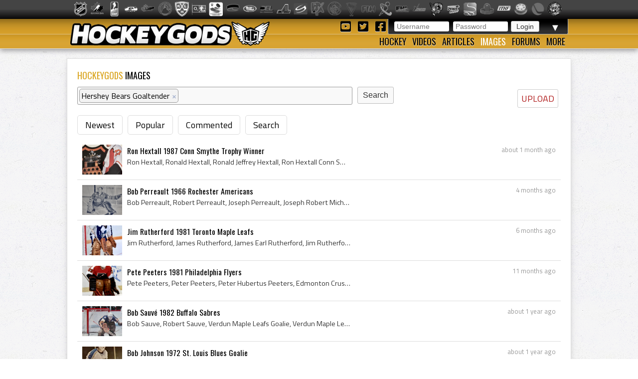

--- FILE ---
content_type: text/html; charset=utf-8
request_url: https://hockeygods.com/images?tag_tokens=Hershey+Bears+Goaltender
body_size: 6559
content:
<!DOCTYPE html>
<html>
  <head>
    <meta name='description' content=". HockeyGods strives to untie hockey fans from across the globe covering all types of hockey imaginable. Inform, Involve, Inspire!" />
    <meta name='keywords' content="hockeygods,hockeygod,hockey,gods,god,ice,field,history,sports,sport,nhl,world,news,blog,blogs,article,articles,current,videos" />

    <meta http-equiv="Content-Type" content="text/html; charset=UTF-8" />

<title>
    Images | HockeyGods
</title>

<link rel="icon" type="image/png" href="/assets/favicon-1479430ed50ae1392a74fb3b6d34fcd004260dd72d63479611ff350422af482f.png" />

<link rel="stylesheet" media="screen" href="/assets/application-6090b1cb86cebda56363e846956011cac91adfef5630f091c750f79502eb6f9f.css" />
<script src="/assets/application-56ad1899d5ab606b6ea00ee0fb9173cfbf1340371a761d6fbeb496fa0b6a871e.js"></script>

<link rel="preconnect" href="https://fonts.googleapis.com">
<link rel="preconnect" href="https://fonts.gstatic.com" crossorigin>
<link href="https://fonts.googleapis.com/css2?family=Oswald&family=Titillium+Web:wght@400;600&display=swap" rel="stylesheet">

<meta name="csrf-param" content="authenticity_token" />
<meta name="csrf-token" content="N8cwjU9S9E1ElrVvwm1EXt8gmRolYyt4Wf5cVtBOUsKdsbFVk5CAfhr1jX5CvgXhhHGzKiWvXOylNOqN0eg1kA==" />

  <script type='text/javascript'>
    $(document).ready(function(){
      $("#tag_tokens").tokenInput("/tags.json", {
        crossDomain: false,
        prePopulate: $("#tag_tokens").data("pre"),
        theme: "facebook",
        hintText: "Start typing in the name of a tag",
        preventDuplicates: true
      });
    });
  </script>

  <script type="text/javascript">
    var _gaq = _gaq || [];
    _gaq.push(['_setAccount', 'UA-20738301-1']);
    _gaq.push(['_trackPageview']);
    (function() {
    var ga = document.createElement('script');
    ga.type = 'text/javascript';
    ga.async = true;
    ga.src = ('https:' == document.location.protocol ? 'https://ssl' : 'http://www') + '.google-analytics.com/ga.js';
    var s = document.getElementsByTagName('script')[0];
    s.parentNode.insertBefore(ga, s);
    })();
  </script>


  </head>

  <body>
    <div id='images_layout'>
      <h1 class='website_title' style='display:none'>Hockey Gods</h1>
      <div id='league_bar'>
        <ul id='league_list' class='centered'>
          <li class='li_break'></li>
        </ul>
      </div>

      <header>
<div id='inner_nav'>
<a href="https://hockeygods.com/"><img src="/assets/word_logo-35b48f3492c206c1e5abed921c2569c1c1992161e8b95b51fc1c0c0d2d326e3b.png" /></a>
<div id='top_nav'>
<div class='login_welcome'>
<form class="new_user_session" id="new_user_session" action="/user_sessions" accept-charset="UTF-8" method="post"><input name="utf8" type="hidden" value="&#x2713;" /><input type="hidden" name="authenticity_token" value="9t2KgmS8pe1SxAjFuZ/10fYkAoKEuQHTjwDYqxopsCVcqwtauH7R3gynMNQ5TLRurXUosoR1dkdzym5wG4/Xdw==" />
  <div id='login'>
    <input placeholder="Username" type="text" name="user_session[username]" id="user_session_username" />
    <input placeholder="Password" type="password" name="user_session[password]" id="user_session_password" />
    <input type="submit" name="commit" value="Login" data-disable-with="Login" />
  </div>
</form>
<ul id='user_nav'>
<li class='arrow'>
▼
<ul class='child'>
<li><a class="nav_button" href="https://hockeygods.com/users/new">Sign Up</a></li>
<li><a class="nav_button" href="https://hockeygods.com/password_resets/new">Forgot Password?</a></li>
</ul>
</li>
</ul>
</div>
<div class='social_links'>
<a title="Check us out on YouTube!" target="_blank" href="https://www.youtube.com/worldwidehockeygods"><i class="fab fa-youtube-square fa-fw"></i>
</a><a title="Check us out on Twitter!" target="_blank" href="https://twitter.com/Hockey_Gods"><i class="fab fa-twitter-square fa-fw"></i>
</a><a title="Check us out on Facebook!" target="_blank" href="https://www.facebook.com/pages/HockeyGods/102603029811589"><i class="fab fa-facebook-square fa-fw"></i>
</a></div>
</div>
<ul id='bottom_nav'>
<li>
<a class="nav_button" href="https://hockeygods.com/hockeys">Hockey</a>
<ul class='child hockeys_nav'>
<li><a class="nav_button" href="https://hockeygods.com/hockeys/2-Air_Hockey">Air Hockey</a></li>
<li><a class="nav_button" href="https://hockeygods.com/hockeys/3-Ball_Hockey">Ball Hockey</a></li>
<li><a class="nav_button" href="https://hockeygods.com/hockeys/15-Bandy">Bandy</a></li>
<li><a class="nav_button" href="https://hockeygods.com/hockeys/4-Beach_Hockey">Beach Hockey</a></li>
<li><a class="nav_button" href="https://hockeygods.com/hockeys/11-Blind_Hockey">Blind Hockey</a></li>
<li><a class="nav_button" href="https://hockeygods.com/hockeys/5-Box_Hockey">Box Hockey</a></li>
<li><a class="nav_button" href="https://hockeygods.com/hockeys/20-Bubble_Dome_Hockey">Bubble/Dome Hockey</a></li>
<li><a class="nav_button" href="https://hockeygods.com/hockeys/7-Deck_Hockey">Deck Hockey</a></li>
<li><a class="nav_button" href="https://hockeygods.com/hockeys/6-Dek_Hockey">Dek Hockey</a></li>
<li><a class="nav_button" href="https://hockeygods.com/hockeys/43-Field_Hockey">Field Hockey</a></li>
<li><a class="nav_button" href="https://hockeygods.com/hockeys/10-Finger_Hockey">Finger Hockey</a></li>
<li><a class="nav_button" href="https://hockeygods.com/hockeys/1-Floor_Hockey">Floor Hockey</a></li>
<li><a class="nav_button" href="https://hockeygods.com/hockeys/8-Floorball">Floorball</a></li>
<li><a class="nav_button" href="https://hockeygods.com/hockeys/9-Gym_Hockey">Gym Hockey</a></li>
<li><a class="nav_button" href="https://hockeygods.com/hockeys/13-Ice_Hockey">Ice Hockey</a></li>
<li><a class="nav_button" href="https://hockeygods.com/hockeys/44-Ice_Polo">Ice Polo</a></li>
<li><a class="nav_button" href="https://hockeygods.com/hockeys/14-Inline_Hockey">Inline Hockey</a></li>
<li><a class="nav_button" href="https://hockeygods.com/hockeys/17-Lego_Hockey">Lego Hockey</a></li>
<li><a class="nav_button" href="https://hockeygods.com/hockeys/12-Nok_Hockey">Nok Hockey</a></li>
<li><a class="nav_button" href="https://hockeygods.com/hockeys/18-Power_Hockey">Power Hockey</a></li>
<li><a class="nav_button" href="https://hockeygods.com/hockeys/22-Quad_Roller_Hockey">Quad Roller Hockey </a></li>
<li><a class="nav_button" href="https://hockeygods.com/hockeys/21-Rossall_Hockey">Rossall Hockey</a></li>
<li><a class="nav_button" href="https://hockeygods.com/hockeys/23-Skateboard_Hockey">Skateboard Hockey</a></li>
<li><a class="nav_button" href="https://hockeygods.com/hockeys/27-Skater_Hockey">Skater Hockey</a></li>
<li><a class="nav_button" href="https://hockeygods.com/hockeys/35-Sledge___Sled_Hockey">Sledge - Sled Hockey</a></li>
<li><a class="nav_button" href="https://hockeygods.com/hockeys/31-Sponge_e__Hockey">Sponge(e) Hockey </a></li>
<li><a class="nav_button" href="https://hockeygods.com/hockeys/19-Table_Rod_Hockey">Table/Rod Hockey</a></li>
<li><a class="nav_button" href="https://hockeygods.com/hockeys/25-Underwater_Hockey">Underwater Hockey</a></li>
<li><a class="nav_button" href="https://hockeygods.com/hockeys/26-Underwater_Ice_Hockey">Underwater Ice Hockey</a></li>
<li><a class="nav_button" href="https://hockeygods.com/hockeys/16-Unicycle_Hockey">Unicycle Hockey</a></li>
<li class='nav_more'>
<span class="nav_button nav_more_text">Cousins</span>
<ul class='grandchild'>
<li><a class="nav_button" href="https://hockeygods.com/hockeys/39-Bando">Bando</a></li>
<li><a class="nav_button" href="https://hockeygods.com/hockeys/42-Beikou_Boikoo_Tarkbei">Beikou/Boikoo Tarkbei </a></li>
<li><a class="nav_button" href="https://hockeygods.com/hockeys/40-Broomball">Broomball</a></li>
<li><a class="nav_button" href="https://hockeygods.com/hockeys/47-Ganna_G__nna___isganna">Ganna/GÃ¤nna - isganna</a></li>
<li><a class="nav_button" href="https://hockeygods.com/hockeys/38-Hurling___Camogie">Hurling - Camogie</a></li>
<li><a class="nav_button" href="https://hockeygods.com/hockeys/41-Lacrosse_Baggataway">Lacrosse/Baggataway</a></li>
<li><a class="nav_button" href="https://hockeygods.com/hockeys/36-Palin___The_Chueca">Palin - The Chueca</a></li>
<li><a class="nav_button" href="https://hockeygods.com/hockeys/34-Rinkball">Rinkball</a></li>
<li><a class="nav_button" href="https://hockeygods.com/hockeys/45-Roller_Polo">Roller Polo</a></li>
<li><a class="nav_button" href="https://hockeygods.com/hockeys/46-Roller_Polo">Roller Polo</a></li>
<li><a class="nav_button" href="https://hockeygods.com/hockeys/33-Shinny___Shinney">Shinny - Shinney </a></li>
<li><a class="nav_button" href="https://hockeygods.com/hockeys/37-Shinty___Camanachd">Shinty - Camanachd </a></li>
</ul>
</li>
<li class='nav_more'>
<span class="nav_button nav_more_text">Others</span>
<ul class='grandchild'>
<li><a class="nav_button" href="https://hockeygods.com/hockeys/24-Beer_Hockey">Beer Hockey</a></li>
<li><a class="nav_button" href="https://hockeygods.com/hockeys/28-Hockey_Stick_Controversy">Hockey Stick Controversy</a></li>
<li><a class="nav_button" href="https://hockeygods.com/hockeys/30-Hockey_Stick_Galaxy">Hockey Stick Galaxy</a></li>
<li><a class="nav_button" href="https://hockeygods.com/hockeys/29-Planktonic_Hockey_Stick">Planktonic Hockey Stick</a></li>
<li><a class="nav_button" href="https://hockeygods.com/hockeys/32-Tonsil_Hockey">Tonsil Hockey</a></li>
</ul>
</li>
</ul>
</li>
<li>
<a class="nav_button" href="https://hockeygods.com/videos">Videos</a>
</li>
<li>
<a class="nav_button" href="https://hockeygods.com/blogs">Articles</a>
<ul class='child'>
<li><a class="nav_button" href="https://hockeygods.com/blog_categories/1-men-s-ice-hockey">Men&#39;s Ice Hockey</a></li>
<li><a class="nav_button" href="https://hockeygods.com/blog_categories/2-women-s-ice-hockey">Women&#39;s Ice Hockey</a></li>
<li><a class="nav_button" href="https://hockeygods.com/blog_categories/3-men-s-field-hockey">Men&#39;s Field Hockey</a></li>
<li><a class="nav_button" href="https://hockeygods.com/blog_categories/4-women-s-field-hockey">Women&#39;s Field Hockey</a></li>
<li><a class="nav_button" href="https://hockeygods.com/blog_categories/5-inline-hockey">Inline Hockey</a></li>
<li><a class="nav_button" href="https://hockeygods.com/blog_categories/6-roller-hockey">Roller Hockey</a></li>
<li><a class="nav_button" href="https://hockeygods.com/blog_categories/7-table-hockey">Table Hockey</a></li>
<li><a class="nav_button" href="https://hockeygods.com/blog_categories/8-ball-hockey">Ball Hockey</a></li>
<li><a class="nav_button" href="https://hockeygods.com/blog_categories/9-sledge-hockey">Sledge Hockey</a></li>
<li><a class="nav_button" href="https://hockeygods.com/blog_categories/10-floorball">Floorball</a></li>
</ul>
</li>
<li>
<a class="nav_button active" href="https://hockeygods.com/images">Images</a>
<ul class='child'>
<li><a class="nav_button" href="https://hockeygods.com/images">Latest</a></li>
<li><a class="nav_button" href="https://hockeygods.com/images?nav=popular">Popular</a></li>
<li><a class="nav_button" href="https://hockeygods.com/images?nav=commented">Commented</a></li>
<li><a class="nav_button" href="https://hockeygods.com/images?nav=search">Search</a></li>
</ul>
</li>
<li>
<a class="nav_button" href="https://hockeygods.com/forums">Forums</a>
</li>
<li>
<a class="nav_button nav_last" href="#">More</a>
<ul class='child last'>
<li><a class="nav_button" href="https://hockeygods.com/charities">Charities</a></li>
<li><a class="nav_button" href="https://hockeygods.com/sponsors">Sponsors</a></li>
<li><a class="nav_button" href="https://hockeygods.com/team">Team</a></li>
</ul>
</li>
</ul>
</div>
</header>


      <div class='flash_wrapper'>
        
      </div>

      <div id='main_body_wrap'>
        <div id='main_body'>
          

<h1 class='main_title'>
  <span class='color_title'>HOCKEYGODS</span> IMAGES
</h1>

<a class="edit_icon_link" href="https://hockeygods.com/images/new">UPLOAD</a>

<form action="https://hockeygods.com/images" accept-charset="UTF-8" method="get"><input name="utf8" type="hidden" value="&#x2713;" />
  <div class='image_search'>
    <input type="text" name="tag_tokens" id="tag_tokens" data-pre="[{&quot;id&quot;:&quot;Hershey Bears Goaltender&quot;,&quot;name&quot;:&quot;Hershey Bears Goaltender&quot;}]" />
    <input type="submit" name="commit" value="Search" class="inline_submit" data-disable-with="Search" />
  </div>
</form>
<ul class='horizontal_nav'>
  <li><a href="https://hockeygods.com/images">Newest</a></li>
  <li><a href="https://hockeygods.com/images?nav=popular">Popular</a></li>
  <li><a href="https://hockeygods.com/images?nav=commented">Commented</a></li>
  <li><a href="https://hockeygods.com/images?nav=search">Search</a></li>
</ul>

<div class='images'>
      <div class='feed_item'>
  <div class="feed_body">
    <div class='feed_img'>
      <a href="https://hockeygods.com/images/24226-Ron_Hextall_1987_Conn_Smythe_Trophy_Winner"><img src="/system/gallery_images/24226/thumb.png?1765784236" /></a>
    </div>

    <div class='feed_date'>
      about 1 month ago
    </div>

    <div class='feed_title'>
      <a href="https://hockeygods.com/images/24226-Ron_Hextall_1987_Conn_Smythe_Trophy_Winner">Ron Hextall 1987 Conn Smythe Trophy Winner</a>
    </div>

    <div class='feed_content'>
      
        Ron Hextall, Ronald Hextall, Ronald Jeffrey Hextall, Ron Hextall Conn Smythe Trophy Winner, Melville Millionaires Goalie, Melville Millionaires Goa...


    </div>

    <div class='feed_extra'>
      
    </div>
  </div>
</div>
      <div class='feed_item'>
  <div class="feed_body">
    <div class='feed_img'>
      <a href="https://hockeygods.com/images/23916-Bob_Perreault_1966_Rochester_Americans"><img src="/system/gallery_images/23916/thumb.png?1758994631" /></a>
    </div>

    <div class='feed_date'>
      4 months ago
    </div>

    <div class='feed_title'>
      <a href="https://hockeygods.com/images/23916-Bob_Perreault_1966_Rochester_Americans">Bob Perreault 1966 Rochester Americans</a>
    </div>

    <div class='feed_content'>
      
        Bob Perreault, Robert Perreault, Joseph Perreault, Joseph Robert Michel Perreault, Trois-Rivieres Reds Jr Players, Trois-Rivieres Reds Jr History, ...


    </div>

    <div class='feed_extra'>
      
    </div>
  </div>
</div>
      <div class='feed_item'>
  <div class="feed_body">
    <div class='feed_img'>
      <a href="https://hockeygods.com/images/23747-Jim_Rutherford_1981_Toronto_Maple_Leafs"><img src="/system/gallery_images/23747/thumb.png?1752856050" /></a>
    </div>

    <div class='feed_date'>
      6 months ago
    </div>

    <div class='feed_title'>
      <a href="https://hockeygods.com/images/23747-Jim_Rutherford_1981_Toronto_Maple_Leafs">Jim Rutherford 1981 Toronto Maple Leafs</a>
    </div>

    <div class='feed_content'>
      
        Jim Rutherford, James Rutherford, James Earl Rutherford, Jim Rutherford Mask, Jim Rutherford Hockey Mask, Aurora Tigers Players, Aurora Tigers Goal...


    </div>

    <div class='feed_extra'>
      
    </div>
  </div>
</div>
      <div class='feed_item'>
  <div class="feed_body">
    <div class='feed_img'>
      <a href="https://hockeygods.com/images/23339-Pete_Peeters_1981_Philadelphia_Flyers"><img src="/system/gallery_images/23339/thumb.png?1739389730" /></a>
    </div>

    <div class='feed_date'>
      11 months ago
    </div>

    <div class='feed_title'>
      <a href="https://hockeygods.com/images/23339-Pete_Peeters_1981_Philadelphia_Flyers">Pete Peeters 1981 Philadelphia Flyers</a>
    </div>

    <div class='feed_content'>
      
        Pete Peeters, Peter Peeters, Peter Hubertus Peeters, Edmonton Crusaders Goalie, Edmonton Crusaders Goaltender, Edmonton Crusaders Players, Edmonton...


    </div>

    <div class='feed_extra'>
      
    </div>
  </div>
</div>
      <div class='feed_item'>
  <div class="feed_body">
    <div class='feed_img'>
      <a href="https://hockeygods.com/images/23209-Bob_Sauv__1982_Buffalo_Sabres"><img src="/system/gallery_images/23209/thumb.png?1736450834" /></a>
    </div>

    <div class='feed_date'>
      about 1 year ago
    </div>

    <div class='feed_title'>
      <a href="https://hockeygods.com/images/23209-Bob_Sauv__1982_Buffalo_Sabres">Bob Sauvé 1982 Buffalo Sabres</a>
    </div>

    <div class='feed_content'>
      
        Bob Sauve, Robert Sauve, Verdun Maple Leafs Goalie, Verdun Maple Leafs Goaltender, Verdun Maple Leafs Players, Verdun Maple Leafs History, Laval Na...


    </div>

    <div class='feed_extra'>
      
    </div>
  </div>
</div>
      <div class='feed_item'>
  <div class="feed_body">
    <div class='feed_img'>
      <a href="https://hockeygods.com/images/23167-Bob_Johnson_1972_St__Louis_Blues_Goalie"><img src="/system/gallery_images/23167/thumb.png?1735626331" /></a>
    </div>

    <div class='feed_date'>
      about 1 year ago
    </div>

    <div class='feed_title'>
      <a href="https://hockeygods.com/images/23167-Bob_Johnson_1972_St__Louis_Blues_Goalie">Bob Johnson 1972 St. Louis Blues Goalie</a>
    </div>

    <div class='feed_content'>
      
        Bob Johnson, Robert Johnson, Robert Martin Johnson, Michigan State University Hockey Spartans Goalie, Michigan State University Hockey Spartans Goa...


    </div>

    <div class='feed_extra'>
      
    </div>
  </div>
</div>
      <div class='feed_item'>
  <div class="feed_body">
    <div class='feed_img'>
      <a href="https://hockeygods.com/images/23107-Gary_Inness_1975_Pittsburgh_Penguins_with_Ghost_Mask_on"><img src="/system/gallery_images/23107/thumb.png?1733707832" /></a>
    </div>

    <div class='feed_date'>
      about 1 year ago
    </div>

    <div class='feed_title'>
      <a href="https://hockeygods.com/images/23107-Gary_Inness_1975_Pittsburgh_Penguins_with_Ghost_Mask_on">Gary Inness 1975 Pittsburgh Penguins with Ghost Mask on</a>
    </div>

    <div class='feed_content'>
      
        Gary Inness, Gary George Inness, Weston Dodgers Players, Weston Dodgers History, McMaster University Marlins Hockey Players, McMaster University Ma...


    </div>

    <div class='feed_extra'>
      
    </div>
  </div>
</div>
      <div class='feed_item'>
  <div class="feed_body">
    <div class='feed_img'>
      <a href="https://hockeygods.com/images/23102-Philadelphia_Flyers_Ron_Hextall_1988_NHL_All_Star_Game___NHL_Goalie_Goal_History"><img src="/system/gallery_images/23102/thumb.png?1733339455" /></a>
    </div>

    <div class='feed_date'>
      about 1 year ago
    </div>

    <div class='feed_title'>
      <a href="https://hockeygods.com/images/23102-Philadelphia_Flyers_Ron_Hextall_1988_NHL_All_Star_Game___NHL_Goalie_Goal_History">Philadelphia Flyers Ron Hextall 1988 NHL All-Star Game - ...</a>
    </div>

    <div class='feed_content'>
      
        Ron Hextall, Ronald Hextall, Ronald Jeffrey Hextall, Goalie Goal, Goaltender Goal, NHL Goalie Goal, NHL Goaltender Goal, Brandon Wheat Kings Midget...


    </div>

    <div class='feed_extra'>
      
    </div>
  </div>
</div>
      <div class='feed_item'>
  <div class="feed_body">
    <div class='feed_img'>
      <a href="https://hockeygods.com/images/23006-Long_John_Henderson_1955_Boston_Bruins"><img src="/system/gallery_images/23006/thumb.png?1730567470" /></a>
    </div>

    <div class='feed_date'>
      about 1 year ago
    </div>

    <div class='feed_title'>
      <a href="https://hockeygods.com/images/23006-Long_John_Henderson_1955_Boston_Bruins">Long John Henderson 1955 Boston Bruins</a>
    </div>

    <div class='feed_content'>
      
        John Henderson, John Duncan Henderson, Long John Henderson, Leaside Lions Bantam Players, Weston Dukes Goalie, Weston Dukes Goaltender, Weston Duke...


    </div>

    <div class='feed_extra'>
      
    </div>
  </div>
</div>
      <div class='feed_item'>
  <div class="feed_body">
    <div class='feed_img'>
      <a href="https://hockeygods.com/images/22565-Gary_Smith_1977_Washington_Capitals_"><img src="/system/gallery_images/22565/thumb.png?1716566301" /></a>
    </div>

    <div class='feed_date'>
      over 1 year ago
    </div>

    <div class='feed_title'>
      <a href="https://hockeygods.com/images/22565-Gary_Smith_1977_Washington_Capitals_">Gary Smith 1977 Washington Capitals. </a>
    </div>

    <div class='feed_content'>
      
        Gary Smith, Gary Edward Smith, Gary Suitcase Smith, Gary Smith Bio, Gary Smith Biography, St Michaels Majors Goalie, St Michaels Majors Goaltender,...


    </div>

    <div class='feed_extra'>
      
    </div>
  </div>
</div>
      <div class='feed_item'>
  <div class="feed_body">
    <div class='feed_img'>
      <a href="https://hockeygods.com/images/22563-Jim_B_dard_1978_Washington_Capitals"><img src="/system/gallery_images/22563/thumb.png?1716535440" /></a>
    </div>

    <div class='feed_date'>
      over 1 year ago
    </div>

    <div class='feed_title'>
      <a href="https://hockeygods.com/images/22563-Jim_B_dard_1978_Washington_Capitals">Jim Bédard 1978 Washington Capitals</a>
    </div>

    <div class='feed_content'>
      
        Jim Bedard, James Bedard, James Arthur Bedard, Welland Cougars Goalie, Welland Cougars Players, Welland Cougars History, Sudbury Wolves Goalie, Sud...


    </div>

    <div class='feed_extra'>
      
    </div>
  </div>
</div>
      <div class='feed_item'>
  <div class="feed_body">
    <div class='feed_img'>
      <a href="https://hockeygods.com/images/22518-Jean_Marois_1947_Quebec_Aces"><img src="/system/gallery_images/22518/thumb.png?1715187177" /></a>
    </div>

    <div class='feed_date'>
      over 1 year ago
    </div>

    <div class='feed_title'>
      <a href="https://hockeygods.com/images/22518-Jean_Marois_1947_Quebec_Aces">Jean Marois 1947 Quebec Aces</a>
    </div>

    <div class='feed_content'>
      
        Jean Marois, Jean Edouard Alfred Joseph Marois, St Michaels Buzzers Goalie, St Michaels Buzzers Goaltender, St Michaels Buzzers Players, St Michael...


    </div>

    <div class='feed_extra'>
      
    </div>
  </div>
</div>
      <div class='feed_item'>
  <div class="feed_body">
    <div class='feed_img'>
      <a href="https://hockeygods.com/images/22491-Denis_Herron_1975_Kansas_City_Scouts"><img src="/system/gallery_images/22491/thumb.png?1714608129" /></a>
    </div>

    <div class='feed_date'>
      over 1 year ago
    </div>

    <div class='feed_title'>
      <a href="https://hockeygods.com/images/22491-Denis_Herron_1975_Kansas_City_Scouts">Denis Herron 1975 Kansas City Scouts</a>
    </div>

    <div class='feed_content'>
      
        Denis Herron, Denis Bernard Herron, Trois-Rivires Ducs Goalie, Trois-Rivires Ducs Goaltender, Trois-Rivires Ducs Players, Trois-Rivieres Ducs Histo...


    </div>

    <div class='feed_extra'>
      
    </div>
  </div>
</div>
      <div class='feed_item'>
  <div class="feed_body">
    <div class='feed_img'>
      <a href="https://hockeygods.com/images/22074-Dan_Bouchard_1982_Quebec_Nordiques"><img src="/system/gallery_images/22074/thumb.png?1703097068" /></a>
    </div>

    <div class='feed_date'>
      about 2 years ago
    </div>

    <div class='feed_title'>
      <a href="https://hockeygods.com/images/22074-Dan_Bouchard_1982_Quebec_Nordiques">Dan Bouchard 1982 Quebec Nordiques</a>
    </div>

    <div class='feed_content'>
      
        Dan Bouchard, Daniel Hector Bouchard, Sorel Black Hawks Goalie, Sorel Black Hawks Goaltender, Sorel Black Hawks Players, Sorel Black Hawks History,...


    </div>

    <div class='feed_extra'>
      
    </div>
  </div>
</div>
      <div class='feed_item'>
  <div class="feed_body">
    <div class='feed_img'>
      <a href="https://hockeygods.com/images/21886-Gary_Smith_1976_Minnesota_North_Stars"><img src="/system/gallery_images/21886/thumb.png?1698086883" /></a>
    </div>

    <div class='feed_date'>
      about 2 years ago
    </div>

    <div class='feed_title'>
      <a href="https://hockeygods.com/images/21886-Gary_Smith_1976_Minnesota_North_Stars">Gary Smith 1976 Minnesota North Stars</a>
    </div>

    <div class='feed_content'>
      
        Gary Smith, Gary Edward Smith, Suitcase Smith, Gary Suitcase Smith, Toronto St Michaels Majors Goalie, Toronto St Michaels Majors Goaltender, Toron...


    </div>

    <div class='feed_extra'>
      
    </div>
  </div>
</div>
      <div class='feed_item'>
  <div class="feed_body">
    <div class='feed_img'>
      <a href="https://hockeygods.com/images/21211-Gil_Mayer_1947_Barrie_Flyers"><img src="/system/gallery_images/21211/thumb.png?1675877870" /></a>
    </div>

    <div class='feed_date'>
      almost 3 years ago
    </div>

    <div class='feed_title'>
      <a href="https://hockeygods.com/images/21211-Gil_Mayer_1947_Barrie_Flyers">Gil Mayer 1947 Barrie Flyers</a>
    </div>

    <div class='feed_content'>
      
        Gil Mayer, Gilles Mayer, Joseph Gilles Camille Mayer, Hull Volants Players, Hull Volants Goalie, Hull Volants Goaltender, Hull Volants History, Lak...


    </div>

    <div class='feed_extra'>
      
    </div>
  </div>
</div>
      <div class='feed_item'>
  <div class="feed_body">
    <div class='feed_img'>
      <a href="https://hockeygods.com/images/21106-Ed_Chadwick_1961_Kingston_Frontenacs"><img src="/system/gallery_images/21106/thumb.png?1672962561" /></a>
    </div>

    <div class='feed_date'>
      about 3 years ago
    </div>

    <div class='feed_title'>
      <a href="https://hockeygods.com/images/21106-Ed_Chadwick_1961_Kingston_Frontenacs">Ed Chadwick 1961 Kingston Frontenacs</a>
    </div>

    <div class='feed_content'>
      
        Ed Chadwick, Edwin Walter Chadwick, Ed Chadwick Bio, Ed Chadwick Biography, St Michaels Majors Players, Toronto St Michaels Majors Players, St Mich...


    </div>

    <div class='feed_extra'>
      
    </div>
  </div>
</div>
      <div class='feed_item'>
  <div class="feed_body">
    <div class='feed_img'>
      <a href="https://hockeygods.com/images/20514-Gary_Inness_1974_Pittsburgh_Penguins"><img src="/system/gallery_images/20514/thumb.png?1655658856" /></a>
    </div>

    <div class='feed_date'>
      over 3 years ago
    </div>

    <div class='feed_title'>
      <a href="https://hockeygods.com/images/20514-Gary_Inness_1974_Pittsburgh_Penguins">Gary Inness 1974 Pittsburgh Penguins</a>
    </div>

    <div class='feed_content'>
      
        Gary Inness, Gary George Inness, McMaster University Hockey History, McMaster University Hockey Players, McMaster University Hockey Goalies, McMast...


    </div>

    <div class='feed_extra'>
      
    </div>
  </div>
</div>
      <div class='feed_item'>
  <div class="feed_body">
    <div class='feed_img'>
      <a href="https://hockeygods.com/images/20277-Ed_Chadwick_1965_Buffalo_Bisons"><img src="/system/gallery_images/20277/thumb.png?1651091427" /></a>
    </div>

    <div class='feed_date'>
      over 3 years ago
    </div>

    <div class='feed_title'>
      <a href="https://hockeygods.com/images/20277-Ed_Chadwick_1965_Buffalo_Bisons">Ed Chadwick 1965 Buffalo Bisons</a>
    </div>

    <div class='feed_content'>
      
        Ed Chadwick, Edwin Walter Chadwick, Edwin Chadwick, Ed Chadwick Bio, Ed Chadwick Biography, St Michaels Majors Goalie, St Michaels Majors Goaltende...


    </div>

    <div class='feed_extra'>
      
    </div>
  </div>
</div>
      <div class='feed_item'>
  <div class="feed_body">
    <div class='feed_img'>
      <a href="https://hockeygods.com/images/20205-John_Henderson_1952_Toronto_Marlboros"><img src="/system/gallery_images/20205/thumb.png?1648667956" /></a>
    </div>

    <div class='feed_date'>
      almost 4 years ago
    </div>

    <div class='feed_title'>
      <a href="https://hockeygods.com/images/20205-John_Henderson_1952_Toronto_Marlboros">John Henderson 1952 Toronto Marlboros</a>
    </div>

    <div class='feed_content'>
      
        John Henderson, John Duncan Henderson, Long John Henderson, Weston Dukes Players, Weston Dukes Goalie, Weston Dukes Goaltender, Toronto Marlboros, ...


    </div>

    <div class='feed_extra'>
      
    </div>
  </div>
</div>

    <div class='pagination_container'>
      <div class='page_entry_info'>
        <b>1&nbsp;-&nbsp;20</b> of <b>27</b> images
      </div>

      <div role="navigation" aria-label="Pagination" class="pagination"><span class="previous_page disabled" aria-disabled="true">&#8592; Previous</span> <em class="current" aria-label="Page 1" aria-current="page">1</em> <a rel="next" aria-label="Page 2" href="/images?nav=search&amp;page=2&amp;tag_tokens=Hershey+Bears+Goaltender">2</a> <a class="next_page" rel="next" href="/images?nav=search&amp;page=2&amp;tag_tokens=Hershey+Bears+Goaltender">Next &#8594;</a></div>
    </div>

</div>

        </div>
      </div>
    </div>

    <footer>
      <div class="footer_inner">
        <div class='right'>
<a href="https://hockeygods.com/privacy">Privacy</a>
&nbsp;|&nbsp;
Send Hockey info to us at
<span class='info_email'></span>
</div>
<div class='left'>
Copyright &copy;
2026
HockeyGods.com
&nbsp;|&nbsp;
A
<a href="https://kainage.com">Kainage</a>
Production
</div>

      </div>
    </footer>
  </body>
</html>
